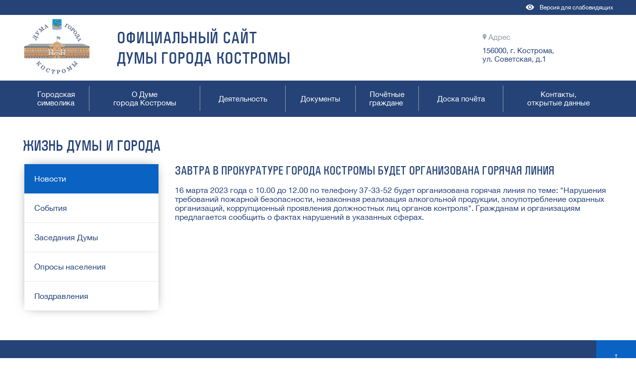

--- FILE ---
content_type: text/html; charset=UTF-8
request_url: https://duma-kostroma.ru/2023/03/15/zavtra-v-prokurature-goroda-kostromy-sostoitsja-budet-organizovana-gorjachaja-linija/
body_size: 4487
content:


<!DOCTYPE html>
<html lang="ru-RU" >

<head>
	<title>Дума города Костромы</title>
	<meta name="viewport" content="width=device-width, initial-scale=1">	
	<script src="/js/jquery-3.3.1.min.js"></script>
	<script src="/js/menu.js"></script>
	<link rel="stylesheet" href="/css/style.css?v=578399" >
	<link rel="stylesheet" href="/css/post.css?v=736378">
	<link rel="stylesheet" href="/css/gallery/style.min.css?v=504577" >
	<link rel="stylesheet" href="/css/normal.css?v=91217">
	<meta name="sputnik-verification" content="mxrbEJbcsPv94JZj">
</head>


<body >
<a name="top"></a>
<div style="position: fixed; width: 100%; height: 100%; background-color: rgba(0,0,0, 0.5); z-index: 100; display: none;" id="video_modal">
	<div style="position: relative; top: calc(50% - 250px); left: calc(50% - 360px); background-color: black; width: 720px; text-align: right; padding: 5px 0;">
		<a href="#" onclick="CloseVideo()" style=" color: white">Закрыть</a>&nbsp;
	</div>
	<div style="position: relative; top: calc(50% - 250px); left: calc(50% - 360px);">
	 	<iframe id="frame_video" width="720" height="405" src="" style="border: none"></iframe>
	 </div>
</div>

<div style="position: fixed; width: 100%; height: 100%; background-color: rgba(0,0,0, 0.5); z-index: 100; display: none;" id="image_modal">
	<div style="position: relative; top: calc(50% - 300px); left: calc(50% - 500px); background-color: black; width: 1000px; text-align: right; padding: 5px 0;">
		<a href="#" onclick="CloseImage()" style=" color: white">Закрыть</a>&nbsp;
	</div>
	<div style="position: relative; top: calc(50% - 300px); left: calc(50% - 500px);">
	 	<img id="frame_image" src="" style="border: none" width="1000">
	 </div>
</div>
<script>
	function CloseVideo(){
		$("#frame_video").attr("src", "");
		document.getElementById('video_modal').style.display = 'none';
		
	}
	
	function CloseImage(){
		$("#frame_image").attr("src", "");
		document.getElementById('image_modal').style.display = 'none';
		
	}
</script>

<div id="container">
	<div style="width: 100%; height: 30px;" class="background-color-254377">
		<div style="text-align: right;" class="content">
			<a href="/?special=1">
				<img src="/images/header/eye.png" height="30" >
				<span style="float: right;padding-top: 8px; padding-left: 5px; color: white; " class="font-size-12">Версия для слабовидящих</span>
			</a>
		</div>
	</div>

	
	
	<div id="header-container" class="content">
		<div id="header">
			<table style="width: 100%">
				<tr>
					<td width="143"><a href="/"><img src="/images/header/logo.png" width="132"></a></td>
					<td style="font-size: 34px; padding: 0 40px;" class="caption"><a href="/" style=" text-decoration: none;">ОФИЦИАЛЬНЫЙ САЙТ<br>ДУМЫ ГОРОДА КОСТРОМЫ</a></td>
					<td align="center" valign="top" style="padding-top: 33px">
						<!--<img src="/images/header/phone.png" height="17" >
						<span  class="font-size-15 color-929aa5">Горячая линия</span><br>
						<span style="font-size: 42px;" class="caption">499-399</span>-->
					</td>
					<td valign="top" style="padding-top: 33px">
						<img src="/images/header/address.png" height="12" >	
						<span class="font-size-15 color-929aa5">Адрес</span><br>
						<span style=" margin-top: 10px; display: block;" class="font-size-15">156000, г. Кострома,<br>ул. Советская, д.1</span>
					</td>
				</tr>
			</table>
			
			
			
		</div> 
	</div>
	<div style="width: 100%;" class="background-color-254377">
		<nav class="content" style="padding: 0px">
				<table class="menu font-size-15" cellpadding="0" cellspacing="0">
					<tr>
						<td id="symbolics">
							<div>Городская<br>символика</div>							
						</td>
						<td id="about">
							<div>О Думе<br>города Костромы</div>
						</td>
<!--						<td id="mayor">
							<div>Глава города<br>Костромы</div>
						</td>
-->
						<td id="action">
							<div style="line-height: 2.5">Деятельность</div>
						</td>
						<td id="documents">
							<div style="line-height: 2.5">Документы</div>
						</td>
						<td id="" onclick="window.location.href='/freeman/'">
							<div>Почётные<br>граждане&nbsp;</div>
						</td>
						<td id="hall_of_fame">
							<div style="line-height: 2.5">Доска почёта</div>
						</td>
						
						<td id="contacts">
							<div style="border-right: none">Контакты,<br>открытые данные</div>
						</td>
					</tr>
				</table>
				<div id="submenu_block" style="position: relative;">
					<div class="submenu" id="symbolics_submenu">
						<a href="/emblem/"><div class="submenu_item">Герб</div></a>
						<a href="/flag/"><div class="submenu_item">Флаг</div></a>
					</div>
					<div class="submenu" id="about_submenu" style="left: 135px">
						<a href='/structure/'><div class="submenu_item">Структура Думы</div></a>
						<a href='/authority/'><div class="submenu_item">Полномочия Думы</div></a>
						<a href='/deputies/'><div class="submenu_item">Депутаты</div></a>
						<a href='/commissions/'><div class="submenu_item">Комиссии</div></a>
						<a href='/groups/'><div class="submenu_item">Депутатские объединения</div></a>
						<a href='/public-chamber/'><div class="submenu_item">Общественная палата</div></a>
						<a href='/junior-chamber/'><div class="submenu_item">Молодежная палата</div></a>
						<a href='/history/'><div class="submenu_item">История Думы</div></a>
					</div>
<!--
					<div class="submenu" id="mayor_submenu" style="left: 180px">
						<a href='/mayor-authority/'><div class="submenu_item">Полномочия Главы города</div></a>
						<a href='/mayor-biography/'><div class="submenu_item">Биография</div></a>
						<a href='/mayor-documents/'><div class="submenu_item">Документы</div></a>
						<a href='/mayor-public-council/'><div class="submenu_item">Общественные советы при Главе города</div></a>
						<!--<a href='/mayor-international/'><div class="submenu_item">Международное и межмуниципальное сотрудничество</div></a>
						<a href='/mayor-international/'><div class="submenu_item">Международное сотрудничество</div></a>
						<a href='/mayor-intercities/'><div class="submenu_item">Межмуниципальное сотрудничество</div></a>
					</div>
-->
					<div class="submenu" id="action_submenu" style="left: 357px">
						<a href='/action/?category=bill'><div class="submenu_item">Проекты на рассмотрении Думы города Костромы</div></a>
						<a href='/action/?category=public-comment'><div class="submenu_item">Публичные слушания, общественные обсуждения в сфере градостроительной деятельности</div></a>
						<a href='/action/?category=assessment'><div class="submenu_item">Оценка регулирующего воздействия</div></a>
						<a href='/action/?category=awards'><div class="submenu_item">Награды, поощрения</div></a>
						<a href='/action/?category=municipal_service'><div class="submenu_item">Муниципальная служба</div></a>
						<a href='/action/?category=anti_corruption'><div class="submenu_item">Противодействие коррупции</div></a>
						<a href='/docs/personal_policy.docx'><div class="submenu_item">Политика обработки персональных данных</div></a>

						<a href='/action/?category=reports'><div class="submenu_item">Отчеты</div></a>
						<a href='/action/?category=statistic'><div class="submenu_item">Статистика</div></a>
						
					</div>
					<div class="submenu" id="documents_submenu" style="left: 531px">
						<a href='/charter/'><div class="submenu_item">Устав города Костромы</div></a>
						<a href='/documents/?category=duma_regulatory'><div class="submenu_item">Документы, регламентирующие деятельность Думы</div></a>
						<a href='/documents/?category=resolution_duma'><div class="submenu_item">Решения Думы</div></a>
						<a href='/documents/?category=resolution_mayor'><div class="submenu_item">Постановления председателя Думы города</div></a>
						<a href='/documents/?category=general'><div class="submenu_item">Архив</div></a>
						<a href='/documents/?category=master_plan'><div class="submenu_item">Генеральный план</div></a>
						<a href='/documents/?category=accomplishment'><div class="submenu_item">Правила благоустройства</div></a>
					</div>
					<div class="submenu" id="hall_of_fame_submenu" style="left: 799px">
						<a href='/halloffame/?y=2025'><div class="submenu_item">2025</div></a>
						<a href='/halloffame/?y=2024'><div class="submenu_item">2024</div></a>
						<a href='/halloffame/?y=2023'><div class="submenu_item">2023</div></a>
						<a href='/halloffame/?y=2022'><div class="submenu_item">2022</div></a>
						<a href='/halloffame/?y=2021'><div class="submenu_item">2021</div></a>
						<a href='/halloffame/?y=2020'><div class="submenu_item">2020</div></a>
						<a href='/halloffame/?y=2019'><div class="submenu_item">2019</div></a>
						<a href='/halloffame/?y=2018'><div class="submenu_item">2018</div></a>
						<a href='/halloffame/?y=2017'><div class="submenu_item">2017</div></a>
						<a href='/halloffame/?y=2016'><div class="submenu_item">2016</div></a>
					</div>
					<div class="submenu" id="contacts_submenu" style="left: 968px; min-width: 300px">
						<a href='/contacts/'><div class="submenu_item">Контакты и схема проезда</div></a>
						<a href='/contacts/?category=electronic_reception'><div class="submenu_item">Электронная приемная</div></a>
						<a href='/contacts/?category=document_forms'><div class="submenu_item">Формы документов</div></a>
						<a href='/contacts/?category=legal_information'><div class="submenu_item">Правовая информация</div></a>
						<a href='/contacts/?category=invalid_certificate'><div class="submenu_item">Список недействительных удостоверений</div></a>
					</div>
				</div>
		</nav>
		
	</div>
	
	
	<script>
	
		
		$(window).ready(function(){
			$("table.menu td").hover(function(event){
				if(event.type == "mouseenter"){					
					$("table.menu td").children("div").removeClass("hide_border");
					$(this).children("div").addClass( "hide_border" );
					$(this).prev().children("div").addClass( "hide_border" );
				}else if(event.type == "mouseleave"){
					if(event.relatedTarget != this && !$(event.relatedTarget).hasClass("submenu_item")){
						$("#submenu_block").children(".submenu").css("display", "none");
						$("table.menu td").removeClass("selected");
						$("table.menu td").children("div").removeClass("hide_border");
					}
					
				}
			});
			
			$(".submenu").hover(function(event){
				if(event.type == "mouseleave"){
					if(!$(event.relatedTarget).hasClass("submenu_item") && $(event.relatedTarget).attr("id") != last_selected_menu_id){
						$("table.menu td").children("div").removeClass("hide_border");
						$("#submenu_block").children(".submenu").css("display", "none");
						$("table.menu td").removeClass("selected");
					}
					
				}
			});
			
			$( "table.menu td" ).click(function(){
				MenuItemClick(this);
			});
			
		});
	</script>

	<div id="main-content">
	<div id="content" class="content">

	<div style="font-size: 30px; font-family: Univers;">ЖИЗНЬ ДУМЫ И ГОРОДА</div>
		<table>
		<tr>
		<td width="270" valign="top">
	<div class="sidebar">
				<ul>
					<a href="/news/"><li  class='selected'>
						Новости
					</li></a>
					<a href="/events/"><li >
						События
					</li></a>
					<a href="/sessions/"><li>
						Заседания Думы
					</li></a>
					<a href="/polls/"><li>
						Опросы населения
					</li></a>
					<a href="/pozdravlenija/"><li>
						Поздравления
					</li></a>
				</ul>
			</div>

			
		</td>	
		<td style="padding-left: 30px;" valign="top">
		<div class="caption"></div>
<div class='caption' style='text-transform: uppercase' >Завтра в прокуратуре города Костромы будет организована горячая линия</div><div class=''><!-- wp:paragraph -->
<p>16 марта 2023 года с 10.00 до 12.00 по телефону 37-33-52 будет организована горячая линия по теме: "Нарушения требований пожарной безопасности, незаконная реализация алкогольной продукции, злоупотребление охранных организаций, коррупционный проявления должностных лиц органов контроля".  Гражданам и организациям предлагается сообщить о фактах нарушений в указанных сферах.</p>
<!-- /wp:paragraph -->

<!-- wp:paragraph -->
<p></p>
<!-- /wp:paragraph --></div>		
		
		</td>
		</tr>
	</table>
	</div>
</div>


</div><!-- #main-content -->
<div id="footer" class="background-color-254377" style="padding-top: 0; height: 80px; position: relative;">
	<div class="content font-size-12" style="padding-top: 39px">
		&copy; Дума города Костромы 2026  
	</div>
	<div style="position: absolute; right: 0; top: 0; width: 80px; height: 80px; background-color: #0a63c2; vertical-align: middle; text-align: center;">
		<a href="#top"><div style="position: relative; top: 20px; font-size: 14px; color: white">
			<span style="font-size: 20px">&uarr;<br></span>
			наверх
		</div></a>
	</div>
</div>

<!-- Yandex.Metrika counter -->
<script type="text/javascript" >
   (function(m,e,t,r,i,k,a){m[i]=m[i]||function(){(m[i].a=m[i].a||[]).push(arguments)};
   m[i].l=1*new Date();k=e.createElement(t),a=e.getElementsByTagName(t)[0],k.async=1,k.src=r,a.parentNode.insertBefore(k,a)})
   (window, document, "script", "https://mc.yandex.ru/metrika/tag.js", "ym");

   ym(75928282, "init", {
        clickmap:true,
        trackLinks:true,
        accurateTrackBounce:true,
        webvisor:true
   });
</script>
<noscript><div><img src="https://mc.yandex.ru/watch/75928282" style="position:absolute; left:-9999px;" alt="" /></div></noscript>
<!-- /Yandex.Metrika counter -->

</div><!-- #container -->

</body>
</html>

--- FILE ---
content_type: text/css
request_url: https://duma-kostroma.ru/css/post.css?v=736378
body_size: 220
content:
.wp-block-file a:not(.wp-block-file__button){
	display: none;
}

div.sidebar{
	box-shadow: 0px -1px 21px -8px rgba(107,107,107,1);	
}

div.sidebar ul{
	list-style-type: none;
	padding: 0;
}

div.sidebar li{
	padding: 20px;
	border-bottom: 1px solid #e8e9eb;	
}

div.sidebar ul:last-child{
	border-style: none;
}

--- FILE ---
content_type: text/css
request_url: https://duma-kostroma.ru/css/normal.css?v=91217
body_size: 302
content:
body{
	margin: 0;
	font-family: HelveticaNeue;
	color: #254377;
}


.deputy{
	box-shadow: 0px -1px 21px -8px rgba(107,107,107,0.5);
	padding: 10px;
	margin-top: 15px;
}

.font-size-12{
	font-size: 12px;
}

.font-size-15{
	font-size: 15px;
}

.background-color-254377{ /* �����-����� */
	background-color: #254377;
}

.color-929aa5{ /* ����� */
	color: #929aa5;
}

.menu td:hover{
	background-color: #d4b443;	
}

.menu td.selected{
	background-color: #0a63c2;
}

--- FILE ---
content_type: application/javascript
request_url: https://duma-kostroma.ru/js/menu.js
body_size: 249
content:
var last_selected_menu_id;

function MenuItemClick(obj){
	$("table.menu td").children("div").removeClass("hide_border");
	$("table.menu td").removeClass("selected");
	
	$(obj).addClass("selected");	
	$(obj).children("div").addClass("hide_border");
	$(obj).prev().children("div").addClass("hide_border");
	
	$("#submenu_block").children(".submenu").css("display", "none");
	$("#"+$(obj).attr('id')+"_submenu").css("display", "inline-block");
	last_selected_menu_id = $(obj).attr('id');
}